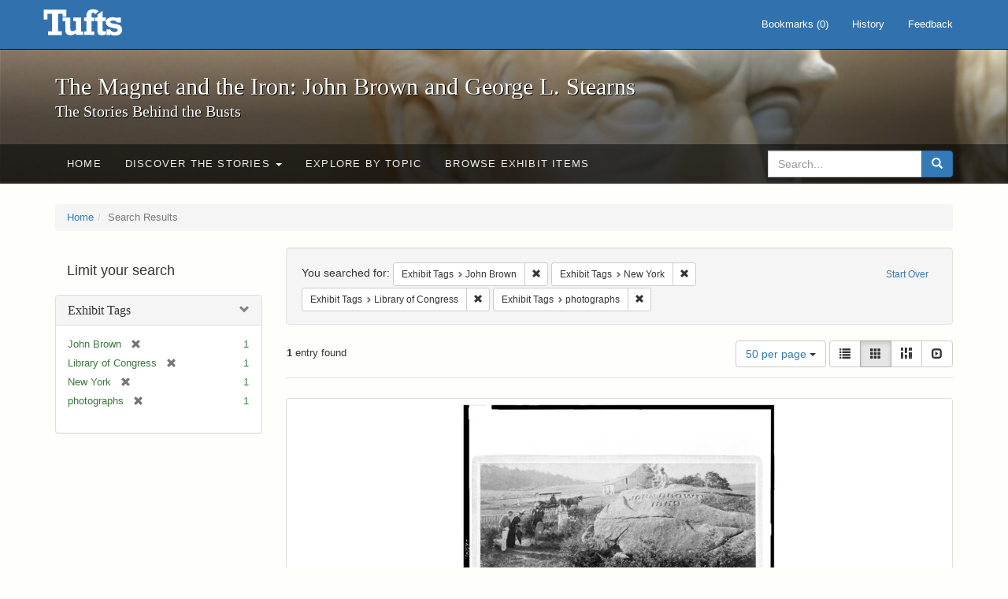

--- FILE ---
content_type: text/html; charset=utf-8
request_url: https://exhibits.tufts.edu/spotlight/john-brown-tufts/catalog?f%5Bexhibit_tags%5D%5B%5D=John+Brown&f%5Bexhibit_tags%5D%5B%5D=New+York&f%5Bexhibit_tags%5D%5B%5D=Library+of+Congress&f%5Bexhibit_tags%5D%5B%5D=photographs&per_page=50&view=gallery
body_size: 23479
content:
<!DOCTYPE html>
<html lang="en" class="no-js">
  <head>
    <meta charset="utf-8">
    <meta http-equiv="Content-Type" content="text/html; charset=utf-8">

    <!-- Mobile viewport optimization h5bp.com/ad -->
    <meta name="HandheldFriendly" content="True">
    <meta name="viewport" content="width=device-width,initial-scale=1.0">

    <!-- Mobile IE allows us to activate ClearType technology for smoothing fonts for easy reading -->
    <!--[if IEMobile]>
      <meta http-equiv="cleartype" content="on">
    <![endif]-->

    <title>Exhibit Tags: 4 selected - The Magnet and the Iron: John Brown and George L. Stearns - Online Exhibits Search Results</title>
    <link href="https://exhibits.tufts.edu/spotlight/john-brown-tufts/catalog/opensearch.xml" title="The Magnet and the Iron: John Brown and George L. Stearns - Online Exhibits" type="application/opensearchdescription+xml" rel="search"/>
    <link rel="shortcut icon" type="image/x-icon" href="/assets/favicon-ceb85a14462080ef7834690e52838ae32a513ed3bc5a350af79af3d4c225c2fc.ico" />
    <link rel="stylesheet" media="screen" href="/assets/application-0c602d4959f711ae502275b9cde9921ad4cd9295493fc64610eb555400605131.css" />
    <link rel="stylesheet" href="https://use.typekit.net/weh5hzx.css">
    <script src="/assets/application-d9c528b621e4695b5415aa905abf8e69bf014c0a4790109595d18757b7d46c15.js"></script>
    <meta name="csrf-param" content="authenticity_token" />
<meta name="csrf-token" content="oYpVGr2xH0dghzVcERGik+Ikzb6q0LFPL/MBHFS7ehyxX1qUkOR243UOi+6HLSK5kfO/+gpCt7lHjMFNes+WJQ==" />
      <meta name="totalResults" content="1" />
<meta name="startIndex" content="0" />
<meta name="itemsPerPage" content="50" />

  <link rel="alternate" type="application/rss+xml" title="RSS for results" href="/spotlight/john-brown-tufts/catalog.rss?f%5Bexhibit_tags%5D%5B%5D=John+Brown&amp;f%5Bexhibit_tags%5D%5B%5D=New+York&amp;f%5Bexhibit_tags%5D%5B%5D=Library+of+Congress&amp;f%5Bexhibit_tags%5D%5B%5D=photographs&amp;per_page=50&amp;view=gallery" />
  <link rel="alternate" type="application/atom+xml" title="Atom for results" href="/spotlight/john-brown-tufts/catalog.atom?f%5Bexhibit_tags%5D%5B%5D=John+Brown&amp;f%5Bexhibit_tags%5D%5B%5D=New+York&amp;f%5Bexhibit_tags%5D%5B%5D=Library+of+Congress&amp;f%5Bexhibit_tags%5D%5B%5D=photographs&amp;per_page=50&amp;view=gallery" />
  <link rel="alternate" type="application/json" title="JSON" href="/spotlight/john-brown-tufts/catalog.json?f%5Bexhibit_tags%5D%5B%5D=John+Brown&amp;f%5Bexhibit_tags%5D%5B%5D=New+York&amp;f%5Bexhibit_tags%5D%5B%5D=Library+of+Congress&amp;f%5Bexhibit_tags%5D%5B%5D=photographs&amp;per_page=50&amp;view=gallery" />

    
    <meta name="twitter:card" />
    

    <!-- Le HTML5 shim, for IE6-8 support of HTML5 elements -->
    <!--[if lt IE 9]>
      <script src="//html5shim.googlecode.com/svn/trunk/html5.js"></script>
    <![endif]-->

  </head>
  <script async src="https://www.googletagmanager.com/gtag/js?id=G-RNX4KV6B5Y"></script>
<script>
  window.dataLayer = window.dataLayer || [];
  function gtag(){dataLayer.push(arguments);}
  gtag('js', new Date());

  gtag('config', 'G-RNX4KV6B5Y');
</script>

  <body class="blacklight-catalog blacklight-catalog-index">
  <div id="header-navbar" class="navbar navbar-default navbar-static-top navbar-inverse" role="navigation">
  <div class="container">
    <div class="navbar-header">
    <button type="button" class="navbar-toggle" data-toggle="collapse" data-target="#user-util-collapse">
      <span class="sr-only">Toggle navigation</span>
      <span class="icon-bar"></span>
      <span class="icon-bar"></span>
      <span class="icon-bar"></span>
    </button>
    <a class="navbar-brand" href="/">The Magnet and the Iron: John Brown and George L. Stearns - Online Exhibits</a>
    </div>

    <div class="collapse navbar-collapse" id="user-util-collapse">
      <div class="navbar-right">

  <ul class="nav navbar-nav">
    
      <li><a id="bookmarks_nav" href="/bookmarks">
  Bookmarks
(<span data-role='bookmark-counter'>0</span>)
</a></li>

      <li><a href="/search_history">History</a>
</li>
  </ul>

  <ul class="nav navbar-nav">
      <li>
        <a data-behavior="contact-link" data-target="new_contact_form" href="/spotlight/john-brown-tufts/contact/new">Feedback</a>
      </li>
  </ul>
</div>

    </div>
  </div>
</div>

    <div id="report-problem-form">
    <div class="container">
  <div class="row">
    <form class="col-md-offset-2 col-md-8  form-horizontal" id="new_contact_form" role="form" action="/spotlight/john-brown-tufts/contact" accept-charset="UTF-8" method="post"><input name="utf8" type="hidden" value="&#x2713;" /><input type="hidden" name="authenticity_token" value="li4riPKL8bfYHoaiM7mhrw4Ifbf5AQvUqKpY3YgTGcSG+yQG396YE82XOBClhSGFfd8P81mTDSLA1ZiMpmf1/Q==" />

      <h2>Contact Us</h2>
      <div class="form-group"><label class="control-label col-sm-3" for="contact_form_name">Name</label><div class="col-sm-9"><input class="form-control" type="text" name="contact_form[name]" id="contact_form_name" /></div></div>
      <span style="display:none;visibility:hidden;">
        <div class="form-group"><label class="control-label col-sm-3" for="contact_form_email_address">Ignore this text box. It is used to detect spammers. If you enter anything into this text box, your message will not be sent.</label><div class="col-sm-9"><input class="form-control" type="email" name="contact_form[email_address]" id="contact_form_email_address" /></div></div>
      </span>
      <div class="form-group"><label class="control-label col-sm-3" for="contact_form_email">Email</label><div class="col-sm-9"><input class="form-control" type="email" name="contact_form[email]" id="contact_form_email" /></div></div>
      <div class="form-group"><label class="control-label col-sm-3" for="contact_form_message">Message</label><div class="col-sm-9"><textarea rows="7" class="form-control" name="contact_form[message]" id="contact_form_message">
</textarea></div></div>
      <input type="hidden" value="https://exhibits.tufts.edu/spotlight/john-brown-tufts/catalog?f%5Bexhibit_tags%5D%5B%5D=John+Brown&amp;f%5Bexhibit_tags%5D%5B%5D=New+York&amp;f%5Bexhibit_tags%5D%5B%5D=Library+of+Congress&amp;f%5Bexhibit_tags%5D%5B%5D=photographs&amp;per_page=50&amp;view=gallery" name="contact_form[current_url]" id="contact_form_current_url" />
      <div class="form-actions">
        <div class="primary-actions">
        <a class="btn btn-link" data-behavior="cancel-link" href="#">Cancel</a>
        <input type="submit" name="commit" value="Send" class="btn btn-primary" data-disable-with="Send" />
        </div>
      </div>
</form>  </div>
</div>

  </div>

<div class="masthead image-masthead ">
    <span class='background-container' style="background-image: url('https://exhibits.tufts.edu/images/115/0,306,1600,160/1800,180/0/default.jpg')"></span>
    <span class='background-container-gradient'></span>

  

  <div class="container site-title-container">
    <div class="site-title h1">
        The Magnet and the Iron: John Brown and George L. Stearns
          <small>The Stories Behind the Busts</small>
    </div>
  </div>

  <div id="exhibit-navbar" class="exhibit-navbar navbar navbar-default" role="navigation">
  <div class="container">

    <ul class="nav navbar-nav">
      <li class=""><a href="/spotlight/john-brown-tufts">Home</a></li>
            <li class="dropdown">
      <a href="#" class="dropdown-toggle" data-toggle="dropdown">Discover the Stories <b class="caret"></b></a>
      <ul class="dropdown-menu">
          <li><a href="/spotlight/john-brown-tufts/feature/overview">Overview</a></li>
          <li><a href="/spotlight/john-brown-tufts/feature/john-brown-and-the-secret-six">John Brown and the Secret Six</a></li>
          <li><a href="/spotlight/john-brown-tufts/feature/the-bust-of-john-brown">The Bust of John Brown</a></li>
          <li><a href="/spotlight/john-brown-tufts/feature/george-l-stearns-businessman-and-abolitionist">George L. Stearns: Businessman and Abolitionist</a></li>
          <li><a href="/spotlight/john-brown-tufts/feature/the-stearns-estate">The Stearns Estate</a></li>
          <li><a href="/spotlight/john-brown-tufts/feature/54th-massachusetts-infantry-regiment">54th Massachusetts Infantry Regiment</a></li>
          <li><a href="/spotlight/john-brown-tufts/feature/collections-at-tufts">Collections at Tufts</a></li>
          <li><a href="/spotlight/john-brown-tufts/feature/bibliography-resources">Bibliography &amp; Resources</a></li>
      </ul>
    </li>

          <li class=""><a href="/spotlight/john-brown-tufts/about/explore">Explore by Topic</a></li>

          <li class=""><a href="/spotlight/john-brown-tufts/browse">Browse Exhibit Items</a></li>

    </ul>
      <div class="navbar-right navbar-nav nav">
        <form class="search-query-form clearfix navbar-form" role="search" aria-label="Search" action="https://exhibits.tufts.edu/spotlight/john-brown-tufts/catalog" accept-charset="UTF-8" method="get"><input name="utf8" type="hidden" value="&#x2713;" />
  <input type="hidden" name="f[exhibit_tags][]" value="John Brown" />
<input type="hidden" name="f[exhibit_tags][]" value="New York" />
<input type="hidden" name="f[exhibit_tags][]" value="Library of Congress" />
<input type="hidden" name="f[exhibit_tags][]" value="photographs" />
<input type="hidden" name="per_page" value="50" />
<input type="hidden" name="view" value="gallery" />
<input type="hidden" name="exhibit_id" value="john-brown-tufts" />
  <div class="input-group">
      <input type="hidden" name="search_field" id="search_field" value="all_fields" />

    <label for="q" class="sr-only">search for</label>
    <input type="text" name="q" id="q" placeholder="Search..." class="search_q q form-control" data-autocomplete-enabled="false" data-autocomplete-path="/suggest" />

    <span class="input-group-btn">
      <button type="submit" class="btn btn-primary search-btn" id="search">
        <span class="submit-search-text">Search</span>
        <span class="glyphicon glyphicon-search"></span>
      </button>
    </span>
  </div>
</form>
      </div>
  </div>
</div>

</div>

<div class="container breadcrumbs-container">
  <div class="row">
    <div class="col-md-12">
      <ul class="breadcrumb"><li><a href="/spotlight/john-brown-tufts?q=">Home</a></li><li class="active">Search Results</li></ul>
    </div>
  </div>
</div>


  

  <div id="ajax-modal" class="modal fade" tabindex="-1" role="dialog" aria-hidden="true">
  <div class="modal-dialog" role="document">
    <div class="modal-content">
    </div>
  </div>
</div>


  <div id="main-container" class="container">
    <div class="row">
  <div class="col-md-12">
    <div id="main-flashes">
      <div class="flash_messages">
</div>

    </div>
  </div>
</div>


    <div class="row">
      <div id="sidebar" class="col-md-3 col-sm-4">
  <div id="facets" class="facets sidenav">

  <div class="top-panel-heading panel-heading">
    <button type="button" class="facets-toggle" data-toggle="collapse" data-target="#facet-panel-collapse">
      <span class="sr-only">Toggle facets</span>
      <span class="icon-bar"></span>
      <span class="icon-bar"></span>
      <span class="icon-bar"></span>
    </button>

    <h2 class='facets-heading'>
      Limit your search
    </h2>
  </div>

  <div id="facet-panel-collapse" class="collapse panel-group">
    <div class="panel panel-default facet_limit blacklight-exhibit_tags facet_limit-active">
  <div class=" collapse-toggle panel-heading" aria-expanded="false" data-toggle="collapse" data-target="#facet-exhibit_tags">
    <h3 class="panel-title facet-field-heading">
      <a data-turbolinks="false" data-no-turbolink="true" href="#">Exhibit Tags</a>
    </h3>
  </div>
  <div id="facet-exhibit_tags" class="panel-collapse facet-content in">
    <div class="panel-body">
      <ul class="facet-values list-unstyled">
  <li><span class="facet-label"><span class="selected">John Brown</span><a class="remove" href="/spotlight/john-brown-tufts/catalog?f%5Bexhibit_tags%5D%5B%5D=New+York&amp;f%5Bexhibit_tags%5D%5B%5D=Library+of+Congress&amp;f%5Bexhibit_tags%5D%5B%5D=photographs&amp;per_page=50&amp;view=gallery"><span class="glyphicon glyphicon-remove"></span><span class="sr-only">[remove]</span></a></span><span class="selected facet-count">1</span></li><li><span class="facet-label"><span class="selected">Library of Congress</span><a class="remove" href="/spotlight/john-brown-tufts/catalog?f%5Bexhibit_tags%5D%5B%5D=John+Brown&amp;f%5Bexhibit_tags%5D%5B%5D=New+York&amp;f%5Bexhibit_tags%5D%5B%5D=photographs&amp;per_page=50&amp;view=gallery"><span class="glyphicon glyphicon-remove"></span><span class="sr-only">[remove]</span></a></span><span class="selected facet-count">1</span></li><li><span class="facet-label"><span class="selected">New York</span><a class="remove" href="/spotlight/john-brown-tufts/catalog?f%5Bexhibit_tags%5D%5B%5D=John+Brown&amp;f%5Bexhibit_tags%5D%5B%5D=Library+of+Congress&amp;f%5Bexhibit_tags%5D%5B%5D=photographs&amp;per_page=50&amp;view=gallery"><span class="glyphicon glyphicon-remove"></span><span class="sr-only">[remove]</span></a></span><span class="selected facet-count">1</span></li><li><span class="facet-label"><span class="selected">photographs</span><a class="remove" href="/spotlight/john-brown-tufts/catalog?f%5Bexhibit_tags%5D%5B%5D=John+Brown&amp;f%5Bexhibit_tags%5D%5B%5D=New+York&amp;f%5Bexhibit_tags%5D%5B%5D=Library+of+Congress&amp;per_page=50&amp;view=gallery"><span class="glyphicon glyphicon-remove"></span><span class="sr-only">[remove]</span></a></span><span class="selected facet-count">1</span></li>

</ul>

    </div>
  </div>
</div>

  </div>
</div>

</div>

<div id="content" class="col-md-9 col-sm-8">
    <h2 class="sr-only top-content-title">Search Constraints</h2>






      <div id="appliedParams" class="clearfix constraints-container">
        <div class="pull-right">
          <a class="catalog_startOverLink btn btn-sm btn-text" id="startOverLink" href="/spotlight/john-brown-tufts/catalog?view=gallery">Start Over</a>
        </div>
        <span class="constraints-label">You searched for:</span>
        
<span class="btn-group appliedFilter constraint filter filter-exhibit_tags">
  <span class="constraint-value btn btn-sm btn-default btn-disabled">
      <span class="filterName">Exhibit Tags</span>
      <span class="filterValue" title="John Brown">John Brown</span>
  </span>

    <a class="btn btn-default btn-sm remove dropdown-toggle" href="/spotlight/john-brown-tufts/catalog?f%5Bexhibit_tags%5D%5B%5D=New+York&amp;f%5Bexhibit_tags%5D%5B%5D=Library+of+Congress&amp;f%5Bexhibit_tags%5D%5B%5D=photographs&amp;per_page=50&amp;view=gallery"><span class="glyphicon glyphicon-remove"></span><span class="sr-only">Remove constraint Exhibit Tags: John Brown</span></a>
</span>


<span class="btn-group appliedFilter constraint filter filter-exhibit_tags">
  <span class="constraint-value btn btn-sm btn-default btn-disabled">
      <span class="filterName">Exhibit Tags</span>
      <span class="filterValue" title="New York">New York</span>
  </span>

    <a class="btn btn-default btn-sm remove dropdown-toggle" href="/spotlight/john-brown-tufts/catalog?f%5Bexhibit_tags%5D%5B%5D=John+Brown&amp;f%5Bexhibit_tags%5D%5B%5D=Library+of+Congress&amp;f%5Bexhibit_tags%5D%5B%5D=photographs&amp;per_page=50&amp;view=gallery"><span class="glyphicon glyphicon-remove"></span><span class="sr-only">Remove constraint Exhibit Tags: New York</span></a>
</span>


<span class="btn-group appliedFilter constraint filter filter-exhibit_tags">
  <span class="constraint-value btn btn-sm btn-default btn-disabled">
      <span class="filterName">Exhibit Tags</span>
      <span class="filterValue" title="Library of Congress">Library of Congress</span>
  </span>

    <a class="btn btn-default btn-sm remove dropdown-toggle" href="/spotlight/john-brown-tufts/catalog?f%5Bexhibit_tags%5D%5B%5D=John+Brown&amp;f%5Bexhibit_tags%5D%5B%5D=New+York&amp;f%5Bexhibit_tags%5D%5B%5D=photographs&amp;per_page=50&amp;view=gallery"><span class="glyphicon glyphicon-remove"></span><span class="sr-only">Remove constraint Exhibit Tags: Library of Congress</span></a>
</span>


<span class="btn-group appliedFilter constraint filter filter-exhibit_tags">
  <span class="constraint-value btn btn-sm btn-default btn-disabled">
      <span class="filterName">Exhibit Tags</span>
      <span class="filterValue" title="photographs">photographs</span>
  </span>

    <a class="btn btn-default btn-sm remove dropdown-toggle" href="/spotlight/john-brown-tufts/catalog?f%5Bexhibit_tags%5D%5B%5D=John+Brown&amp;f%5Bexhibit_tags%5D%5B%5D=New+York&amp;f%5Bexhibit_tags%5D%5B%5D=Library+of+Congress&amp;per_page=50&amp;view=gallery"><span class="glyphicon glyphicon-remove"></span><span class="sr-only">Remove constraint Exhibit Tags: photographs</span></a>
</span>

      </div>


<div id="sortAndPerPage" class="clearfix" role="navigation" aria-label="Results navigation">
      <div class="page_links">
      <span class="page_entries">
        <strong>1</strong> entry found
      </span>
    </div> 

  <div class="search-widgets pull-right">

  <span class="sr-only">Number of results to display per page</span>
<div id="per_page-dropdown" class="btn-group">
  <button type="button" class="btn btn-default dropdown-toggle" data-toggle="dropdown" aria-expanded="false">
    50 per page <span class="caret"></span>
  </button>
  <ul class="dropdown-menu" role="menu">
      <li role="menuitem"><a href="/spotlight/john-brown-tufts/catalog?f%5Bexhibit_tags%5D%5B%5D=John+Brown&amp;f%5Bexhibit_tags%5D%5B%5D=New+York&amp;f%5Bexhibit_tags%5D%5B%5D=Library+of+Congress&amp;f%5Bexhibit_tags%5D%5B%5D=photographs&amp;per_page=50&amp;view=gallery">50<span class="sr-only"> per page</span></a></li>
      <li role="menuitem"><a href="/spotlight/john-brown-tufts/catalog?f%5Bexhibit_tags%5D%5B%5D=John+Brown&amp;f%5Bexhibit_tags%5D%5B%5D=New+York&amp;f%5Bexhibit_tags%5D%5B%5D=Library+of+Congress&amp;f%5Bexhibit_tags%5D%5B%5D=photographs&amp;per_page=10&amp;view=gallery">10<span class="sr-only"> per page</span></a></li>
      <li role="menuitem"><a href="/spotlight/john-brown-tufts/catalog?f%5Bexhibit_tags%5D%5B%5D=John+Brown&amp;f%5Bexhibit_tags%5D%5B%5D=New+York&amp;f%5Bexhibit_tags%5D%5B%5D=Library+of+Congress&amp;f%5Bexhibit_tags%5D%5B%5D=photographs&amp;per_page=20&amp;view=gallery">20<span class="sr-only"> per page</span></a></li>
      <li role="menuitem"><a href="/spotlight/john-brown-tufts/catalog?f%5Bexhibit_tags%5D%5B%5D=John+Brown&amp;f%5Bexhibit_tags%5D%5B%5D=New+York&amp;f%5Bexhibit_tags%5D%5B%5D=Library+of+Congress&amp;f%5Bexhibit_tags%5D%5B%5D=photographs&amp;per_page=100&amp;view=gallery">100<span class="sr-only"> per page</span></a></li>
  </ul>
</div>

<div class="view-type">
  <span class="sr-only">View results as: </span>
  <div class="view-type-group btn-group">
      <a title="List" class="btn btn-default view-type-list " href="/spotlight/john-brown-tufts/catalog?f%5Bexhibit_tags%5D%5B%5D=John+Brown&amp;f%5Bexhibit_tags%5D%5B%5D=New+York&amp;f%5Bexhibit_tags%5D%5B%5D=Library+of+Congress&amp;f%5Bexhibit_tags%5D%5B%5D=photographs&amp;per_page=50&amp;view=list">
        <span class="glyphicon glyphicon-list view-icon-list"></span>
        <span class="caption">List</span>
</a>      <a title="Gallery" class="btn btn-default view-type-gallery active" href="/spotlight/john-brown-tufts/catalog?f%5Bexhibit_tags%5D%5B%5D=John+Brown&amp;f%5Bexhibit_tags%5D%5B%5D=New+York&amp;f%5Bexhibit_tags%5D%5B%5D=Library+of+Congress&amp;f%5Bexhibit_tags%5D%5B%5D=photographs&amp;per_page=50&amp;view=gallery">
        <span class="glyphicon glyphicon-gallery view-icon-gallery"></span>
        <span class="caption">Gallery</span>
</a>      <a title="Masonry" class="btn btn-default view-type-masonry " href="/spotlight/john-brown-tufts/catalog?f%5Bexhibit_tags%5D%5B%5D=John+Brown&amp;f%5Bexhibit_tags%5D%5B%5D=New+York&amp;f%5Bexhibit_tags%5D%5B%5D=Library+of+Congress&amp;f%5Bexhibit_tags%5D%5B%5D=photographs&amp;per_page=50&amp;view=masonry">
        <span class="glyphicon glyphicon-masonry view-icon-masonry"></span>
        <span class="caption">Masonry</span>
</a>      <a title="Slideshow" class="btn btn-default view-type-slideshow " href="/spotlight/john-brown-tufts/catalog?f%5Bexhibit_tags%5D%5B%5D=John+Brown&amp;f%5Bexhibit_tags%5D%5B%5D=New+York&amp;f%5Bexhibit_tags%5D%5B%5D=Library+of+Congress&amp;f%5Bexhibit_tags%5D%5B%5D=photographs&amp;per_page=50&amp;view=slideshow">
        <span class="glyphicon glyphicon-slideshow view-icon-slideshow"></span>
        <span class="caption">Slideshow</span>
</a>  </div>
</div>
</div>
</div>


<h2 class="sr-only">Search Results</h2>

  <div id="documents" class="row gallery">
  <div class="document col-xs-6 col-md-3">
  <div class="thumbnail">
    <a data-context-href="/catalog/9-602/track?counter=1&amp;per_page=50&amp;search_id=30440" href="/spotlight/john-brown-tufts/catalog/9-602"><img src="/images/567/full/!400,400/0/default.jpg" /></a>
    <div class="caption">
      <div class="documentHeader row">

  <h3 class="index_title document-title-heading col-sm-9 col-lg-10">
      <span class="document-counter">
        1. 
      </span>
    <a data-context-href="/catalog/9-602/track?counter=1&amp;per_page=50&amp;search_id=30440" href="/spotlight/john-brown-tufts/catalog/9-602">John Brown&#39;s grave and the &quot;Big Rock,&quot; North Elba</a>
  </h3>

      <div class="index-document-functions col-sm-3 col-lg-2">
      <form class="bookmark_toggle" data-doc-id="9-602" data-present="In Bookmarks" data-absent="Bookmark" data-inprogress="Saving..." action="/bookmarks/9-602" accept-charset="UTF-8" method="post"><input name="utf8" type="hidden" value="&#x2713;" /><input type="hidden" name="_method" value="put" /><input type="hidden" name="authenticity_token" value="yRRmv2OTjtVNKjPsfPR2VEGHB/70ttmfRcFPJdifzMbZwWkxTsbncVijjV7qyPZ+MlB1ulQk32ktvo909usg/w==" />
        <input type="submit" name="commit" value="Bookmark" id="bookmark_toggle_9-602" class="bookmark_add btn btn-default" data-disable-with="Bookmark" />
</form>
</div>

</div>

<dl class="document-metadata dl-horizontal dl-invert">

      <dt class="blacklight-exhibit-description_tesim">Exhibit Description:</dt>
        <dd class="blacklight-exhibit-description_tesim">Photograph of the &quot;Big Rock&quot; at John Brown&#39;s grave at his farm in North Elba, New York.</dd>
      <dt class="blacklight-spotlight_upload_attribution_tesim">Attribution:</dt>
        <dd class="blacklight-spotlight_upload_attribution_tesim">Stoddard, S.R.</dd>
      <dt class="blacklight-attribution-statement_tesim">Attribution Statement:</dt>
        <dd class="blacklight-attribution-statement_tesim">Courtesy of the Library of Congress.</dd>
      <dt class="blacklight-exhibit_tags">Exhibit Tags:</dt>
        <dd class="blacklight-exhibit_tags"><a href="/spotlight/john-brown-tufts/catalog?f%5Bexhibit_tags%5D%5B%5D=Library+of+Congress">Library of Congress</a><a href="/spotlight/john-brown-tufts/catalog?f%5Bexhibit_tags%5D%5B%5D=John+Brown">John Brown</a><a href="/spotlight/john-brown-tufts/catalog?f%5Bexhibit_tags%5D%5B%5D=New+York">New York</a><a href="/spotlight/john-brown-tufts/catalog?f%5Bexhibit_tags%5D%5B%5D=photographs">photographs</a></dd>

</dl>

    </div>
  </div>
</div>

</div>




</div>

    </div>
  </div>

  
  </body>
</html>
